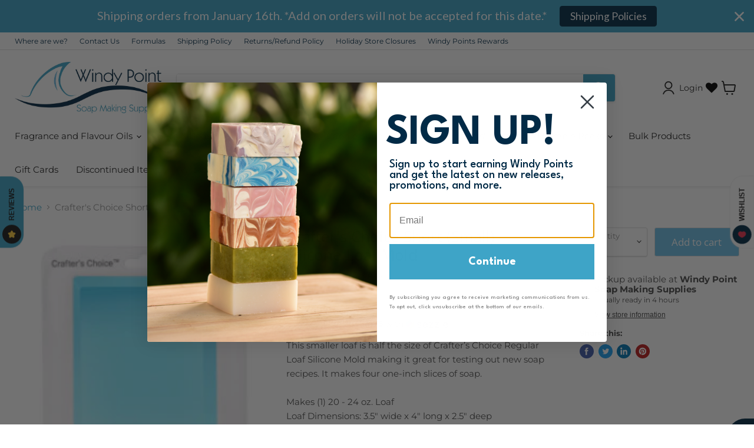

--- FILE ---
content_type: text/javascript; charset=utf-8
request_url: https://www.windypointsoap.com/products/crafters-choice-round-ball-7-8-silicone-soap-mold.js
body_size: 525
content:
{"id":4363985988,"title":"Crafter's Choice Short (Small) Silicone Loaf Mold","handle":"crafters-choice-round-ball-7-8-silicone-soap-mold","description":"\u003cspan\u003eThis smaller loaf is half the size of Crafter’s Choice Regular Loaf Silicone Mold making it great for testing out new soap recipes. It makes four one-inch slices of soap. \u003c\/span\u003e\u003cbr\u003e\u003cbr\u003e\u003cspan\u003eMakes (1) 20 - 24 oz. Loaf\u003c\/span\u003e\u003cbr\u003e\u003cspan\u003eLoaf Dimensions: 3.5\" wide x 4\" long x 2.5\" deep \u003c\/span\u003e","published_at":"2016-02-09T20:09:00-07:00","created_at":"2016-02-09T20:11:34-07:00","vendor":"11","type":"","tags":["Molds","Soap Making"],"price":1900,"price_min":1900,"price_max":1900,"available":true,"price_varies":false,"compare_at_price":null,"compare_at_price_min":0,"compare_at_price_max":0,"compare_at_price_varies":false,"variants":[{"id":14595912260,"title":"Default Title","option1":"Default Title","option2":null,"option3":null,"sku":"MO-0101","requires_shipping":true,"taxable":true,"featured_image":null,"available":true,"name":"Crafter's Choice Short (Small) Silicone Loaf Mold","public_title":null,"options":["Default Title"],"price":1900,"weight":250,"compare_at_price":null,"inventory_quantity":17,"inventory_management":"shopify","inventory_policy":"deny","barcode":"6012260","quantity_rule":{"min":1,"max":null,"increment":1},"quantity_price_breaks":[],"requires_selling_plan":false,"selling_plan_allocations":[]}],"images":["\/\/cdn.shopify.com\/s\/files\/1\/0349\/4297\/products\/10140-Small-Loaf-Silicone-1.jpg?v=1455074389"],"featured_image":"\/\/cdn.shopify.com\/s\/files\/1\/0349\/4297\/products\/10140-Small-Loaf-Silicone-1.jpg?v=1455074389","options":[{"name":"Title","position":1,"values":["Default Title"]}],"url":"\/products\/crafters-choice-round-ball-7-8-silicone-soap-mold","media":[{"alt":null,"id":55165452347,"position":1,"preview_image":{"aspect_ratio":1.0,"height":240,"width":240,"src":"https:\/\/cdn.shopify.com\/s\/files\/1\/0349\/4297\/products\/10140-Small-Loaf-Silicone-1.jpg?v=1455074389"},"aspect_ratio":1.0,"height":240,"media_type":"image","src":"https:\/\/cdn.shopify.com\/s\/files\/1\/0349\/4297\/products\/10140-Small-Loaf-Silicone-1.jpg?v=1455074389","width":240}],"requires_selling_plan":false,"selling_plan_groups":[]}